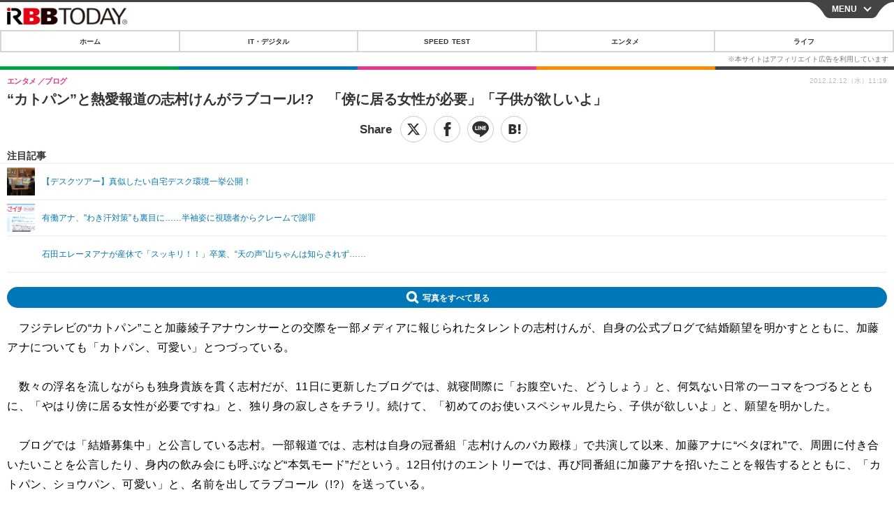

--- FILE ---
content_type: text/javascript;charset=utf-8
request_url: https://p1cluster.cxense.com/p1.js
body_size: 99
content:
cX.library.onP1('3ev4ntyf86s4bjuti5bnyano');


--- FILE ---
content_type: text/javascript;charset=utf-8
request_url: https://id.cxense.com/public/user/id?json=%7B%22identities%22%3A%5B%7B%22type%22%3A%22ckp%22%2C%22id%22%3A%22mkpvw1rxfpwud0ox%22%7D%2C%7B%22type%22%3A%22lst%22%2C%22id%22%3A%223ev4ntyf86s4bjuti5bnyano%22%7D%2C%7B%22type%22%3A%22cst%22%2C%22id%22%3A%223ev4ntyf86s4bjuti5bnyano%22%7D%5D%7D&callback=cXJsonpCB7
body_size: 208
content:
/**/
cXJsonpCB7({"httpStatus":200,"response":{"userId":"cx:3723dh6x02vl932dd3o0lcliu1:1i5hxafgij4vq","newUser":false}})